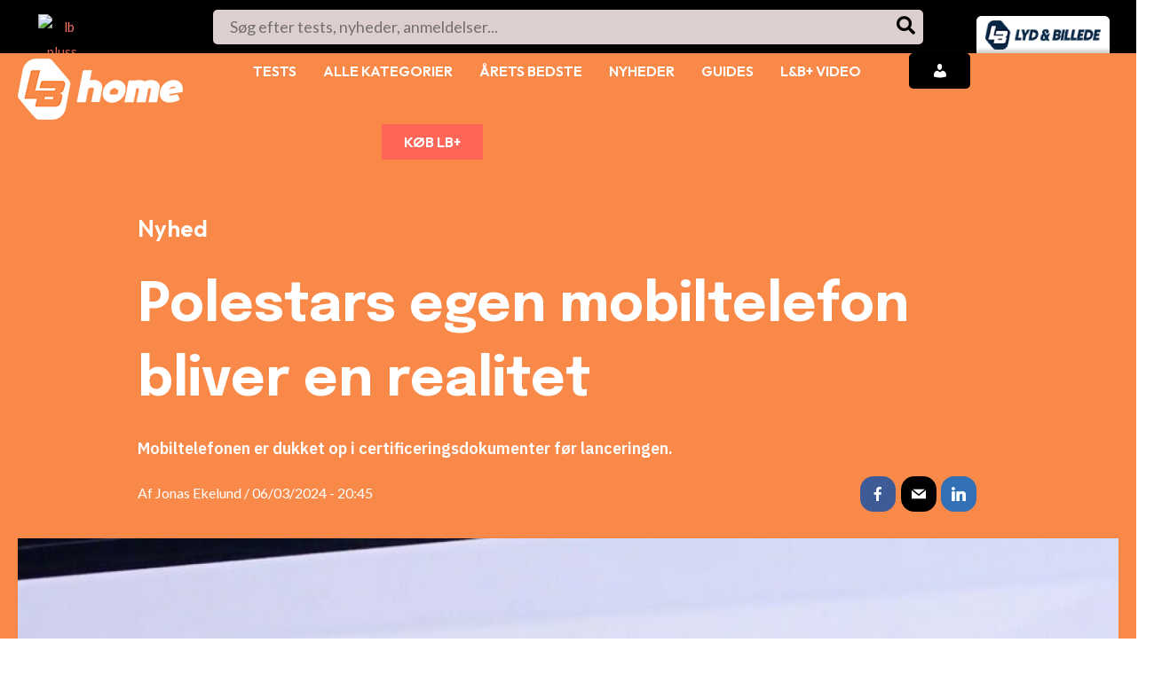

--- FILE ---
content_type: text/html; charset=utf-8
request_url: https://www.google.com/recaptcha/api2/aframe
body_size: 263
content:
<!DOCTYPE HTML><html><head><meta http-equiv="content-type" content="text/html; charset=UTF-8"></head><body><script nonce="8E6bsSxWwcFJetc1-Ovp9Q">/** Anti-fraud and anti-abuse applications only. See google.com/recaptcha */ try{var clients={'sodar':'https://pagead2.googlesyndication.com/pagead/sodar?'};window.addEventListener("message",function(a){try{if(a.source===window.parent){var b=JSON.parse(a.data);var c=clients[b['id']];if(c){var d=document.createElement('img');d.src=c+b['params']+'&rc='+(localStorage.getItem("rc::a")?sessionStorage.getItem("rc::b"):"");window.document.body.appendChild(d);sessionStorage.setItem("rc::e",parseInt(sessionStorage.getItem("rc::e")||0)+1);localStorage.setItem("rc::h",'1769176249944');}}}catch(b){}});window.parent.postMessage("_grecaptcha_ready", "*");}catch(b){}</script></body></html>